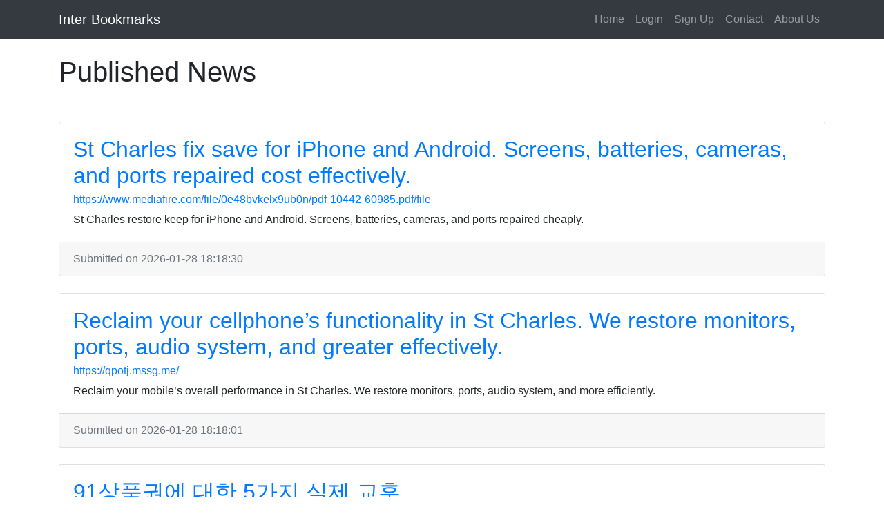

--- FILE ---
content_type: text/html; charset=UTF-8
request_url: https://www.inter-bookmarks.win/
body_size: 4446
content:
<!DOCTYPE html>
<html lang="en">
<head>
    <meta charset="UTF-8">
    <meta name="viewport" content="width=device-width, initial-scale=1.0">
        <meta http-equiv="X-UA-Compatible" content="ie=edge">
    <meta name="title" content="Published News">
    <meta name="description" content="">
    <link href="https://stackpath.bootstrapcdn.com/bootstrap/4.3.1/css/bootstrap.min.css" rel="stylesheet"
          integrity="sha384-ggOyR0iXCbMQv3Xipma34MD+dH/1fQ784/j6cY/iJTQUOhcWr7x9JvoRxT2MZw1T" crossorigin="anonymous">
    <link href="https://stackpath.bootstrapcdn.com/font-awesome/4.7.0/css/font-awesome.min.css" rel="stylesheet"
          integrity="sha384-wvfXpqpZZVQGK6TAh5PVlGOfQNHSoD2xbE+QkPxCAFlNEevoEH3Sl0sibVcOQVnN" crossorigin="anonymous">
    <link href='https://fonts.googleapis.com/css?family=Lora:400,700,400italic,700italic' rel='stylesheet'
          type='text/css'>
    <link href='https://fonts.googleapis.com/css?family=Open+Sans:300italic,400italic,600italic,700italic,800italic,400,300,600,700,800'
          rel='stylesheet' type='text/css'>
    <link href="https://cdnjs.cloudflare.com/ajax/libs/gijgo/1.9.13/combined/css/gijgo.min.css" rel="stylesheet"
          type="text/css">
    <link rel="stylesheet" href="https://www.inter-bookmarks.win/css/style.css">
    <title>Published News | Inter Bookmarks</title>
</head>
<body>

    <!-- Navigation -->
<nav class="navbar navbar-expand-lg navbar-dark bg-dark fixed-top">
    <div class="container">
        <a class="navbar-brand" href="https://www.inter-bookmarks.win">Inter Bookmarks</a>
        <button class="navbar-toggler" type="button" data-toggle="collapse" data-target="#navbarResponsive" aria-controls="navbarResponsive" aria-expanded="false" aria-label="Toggle navigation">
            <span class="navbar-toggler-icon"></span>
        </button>
        <div class="collapse navbar-collapse" id="navbarResponsive">
            <ul class="navbar-nav ml-auto">
                <li class="nav-item">
                    <a class="nav-link" href="https://www.inter-bookmarks.win">Home</a>
                </li>
                                    <li class="nav-item">
                        <a class="nav-link" rel="nofollow"
                           href="https://www.inter-bookmarks.win/pages/login">Login</a>
                    </li>
                    <li class="nav-item">
                        <a class="nav-link" rel="nofollow" href="https://www.inter-bookmarks.win/pages/signup">Sign Up</a>
                    </li>
                                <li class="nav-item">
                    <a class="nav-link" rel="nofollow" href="https://www.inter-bookmarks.win/pages/contact">Contact</a>
                </li>
                <li class="nav-item">
                    <a class="nav-link" rel="nofollow" href="https://www.inter-bookmarks.win/pages/about">About Us</a>
                </li>
            </ul>
        </div>
    </div>
</nav>
    <!-- Page Content -->
    <div class="container">

        <div class="row mb-4">
            <div class="col-12">
                                    <h1 class="my-4">Published News</h1>
                            </div>
        </div>
        <section>
                            <article>
                    <div class="row equal mb-4 no-gutters">
                        <div class="col-12">
                            <!-- Blog Post -->
                            <div class="card">
                                <div class="card-body">
                                    <header>
                                        <h2 class="card-title"><a
                                                    href="https://www.inter-bookmarks.win/st-charles-fix-save-for-iphone-and-android-screens-batteries-cameras-and-ports-repaired-cost-effectively">St Charles fix save for iPhone and Android. Screens, batteries, cameras, and ports repaired cost effectively.</a>
                                        </h2>
                                        <h6 class="card-subtitle mb-2"><a
                                                    href="https://www.mediafire.com/file/0e48bvkelx9ub0n/pdf-10442-60985.pdf/file">https://www.mediafire.com/file/0e48bvkelx9ub0n/pdf-10442-60985.pdf/file</a>
                                        </h6>
                                    </header>
                                    <p class="card-text">St Charles restore keep for iPhone and Android. Screens, batteries, cameras, and ports repaired cheaply.</p>
                                </div>
                                <div class="card-footer text-muted">
                                    <time datetime="2026-01-28 18:18:30">Submitted
                                        on 2026-01-28 18:18:30</time>
                                </div>
                            </div>
                        </div>
                    </div>
                </article>
                            <article>
                    <div class="row equal mb-4 no-gutters">
                        <div class="col-12">
                            <!-- Blog Post -->
                            <div class="card">
                                <div class="card-body">
                                    <header>
                                        <h2 class="card-title"><a
                                                    href="https://www.inter-bookmarks.win/reclaim-your-cellphone-s-functionality-in-st-charles-we-restore-monitors-ports-audio-system-and-greater-effectively">Reclaim your cellphone&rsquo;s functionality in St Charles. We restore monitors, ports, audio system, and greater effectively.</a>
                                        </h2>
                                        <h6 class="card-subtitle mb-2"><a
                                                    href="https://qpotj.mssg.me/">https://qpotj.mssg.me/</a>
                                        </h6>
                                    </header>
                                    <p class="card-text">Reclaim your mobile&rsquo;s overall performance in St Charles. We restore monitors, ports, audio system, and more efficiently.</p>
                                </div>
                                <div class="card-footer text-muted">
                                    <time datetime="2026-01-28 18:18:01">Submitted
                                        on 2026-01-28 18:18:01</time>
                                </div>
                            </div>
                        </div>
                    </div>
                </article>
                            <article>
                    <div class="row equal mb-4 no-gutters">
                        <div class="col-12">
                            <!-- Blog Post -->
                            <div class="card">
                                <div class="card-body">
                                    <header>
                                        <h2 class="card-title"><a
                                                    href="https://www.inter-bookmarks.win/91sangpumgwon-e-daehan-5gaji-silje-gyohun-1">91상품권에 대한 5가지 실제 교훈</a>
                                        </h2>
                                        <h6 class="card-subtitle mb-2"><a
                                                    href="https://kylernitx090.hpage.com/post1.html">https://kylernitx090.hpage.com/post1.html</a>
                                        </h6>
                                    </header>
                                    <p class="card-text">15번가 지인은 &ldquo;결제 월과 취소 월이 같을 경우 당장 승인취소 처리가 되지만 다를 경우 캐시로 환불해 준다&rdquo;며 &ldquo;부분 취소 시 소액결제 잔액이 부족할 경우에는 당장 캐시로 환불 된다&rdquo;고 전했다. 옥션과 인터파크 관계자도 &ldquo;결제월과 취소월이 다른 경우에는 적극적으로 포인트로 환불되는데, 이 포인트는 현금으로 출금이 가능하다&rdquo;고 이야기했었다.</p>
                                </div>
                                <div class="card-footer text-muted">
                                    <time datetime="2026-01-28 18:17:42">Submitted
                                        on 2026-01-28 18:17:42</time>
                                </div>
                            </div>
                        </div>
                    </div>
                </article>
                            <article>
                    <div class="row equal mb-4 no-gutters">
                        <div class="col-12">
                            <!-- Blog Post -->
                            <div class="card">
                                <div class="card-body">
                                    <header>
                                        <h2 class="card-title"><a
                                                    href="https://www.inter-bookmarks.win/st-charles-cellular-telephone-restore-with-effortless-hours-similar-day-carrier-and-legitimate-components-inventory">St Charles cellular telephone restore with effortless hours, similar-day carrier, and legitimate components inventory.</a>
                                        </h2>
                                        <h6 class="card-subtitle mb-2"><a
                                                    href="https://www.gamespot.com/profile/branoruzxh/">https://www.gamespot.com/profile/branoruzxh/</a>
                                        </h6>
                                    </header>
                                    <p class="card-text">St Charles mobilephone mobile repair with convenient hours, related-day provider, and dependableremember materials inventory.</p>
                                </div>
                                <div class="card-footer text-muted">
                                    <time datetime="2026-01-28 18:17:19">Submitted
                                        on 2026-01-28 18:17:19</time>
                                </div>
                            </div>
                        </div>
                    </div>
                </article>
                            <article>
                    <div class="row equal mb-4 no-gutters">
                        <div class="col-12">
                            <!-- Blog Post -->
                            <div class="card">
                                <div class="card-body">
                                    <header>
                                        <h2 class="card-title"><a
                                                    href="https://www.inter-bookmarks.win/eobgye-jeonmungaui-seutabeogseu-sangpumgwon-hyeongeumhwa-e-daehan-15gaji-tib-15">업계 전문가의 스타벅스 상품권 현금화에 대한 15가지 팁</a>
                                        </h2>
                                        <h6 class="card-subtitle mb-2"><a
                                                    href="https://cristianelbi556.hpage.com/post1.html">https://cristianelbi556.hpage.com/post1.html</a>
                                        </h6>
                                    </header>
                                    <p class="card-text">생활비를 벌어야하는 건 고스란히 진 씨의 몫이었다. 허나 돈은 좀처럼 모이질 않았다. 진 씨는 편의점 아르바이트를 다니며 20기한 연속으로 일을 했지만 벌어온 돈은 남편의 캐릭터를 키우는 데 속속 들어갔다. 남편은 매달 60만원 가까운 휴대폰 소액결제를 일삼았다. 진 씨는 그런 남편을 말리긴 어려웠다. 비용을 주지 않으면 무차별적인 폭행이 시행됐기 때문이다. 그렇게 누적된</p>
                                </div>
                                <div class="card-footer text-muted">
                                    <time datetime="2026-01-28 18:15:22">Submitted
                                        on 2026-01-28 18:15:22</time>
                                </div>
                            </div>
                        </div>
                    </div>
                </article>
                            <article>
                    <div class="row equal mb-4 no-gutters">
                        <div class="col-12">
                            <!-- Blog Post -->
                            <div class="card">
                                <div class="card-body">
                                    <header>
                                        <h2 class="card-title"><a
                                                    href="https://www.inter-bookmarks.win/convenient-cellphone-restore-in-st-charles-near-you-book-on-line-or-walk-in-for-environment-friendly-professional-carrier">Convenient cellphone restore in St Charles near you. Book on-line or walk in for environment friendly, professional carrier.</a>
                                        </h2>
                                        <h6 class="card-subtitle mb-2"><a
                                                    href="https://israelxiks691.image-perth.org/the-phone-factory-st-charles-trusted-by-way-of-thousands-for-phone-repair-1">https://israelxiks691.image-perth.org/the-phone-factory-st-charles-trusted-by-way-of-thousands-for-phone-repair-1</a>
                                        </h6>
                                    </header>
                                    <p class="card-text">Convenient phone fix in St Charles close to you. Book on line or stroll in for productive, specialist provider.</p>
                                </div>
                                <div class="card-footer text-muted">
                                    <time datetime="2026-01-28 18:15:22">Submitted
                                        on 2026-01-28 18:15:22</time>
                                </div>
                            </div>
                        </div>
                    </div>
                </article>
                            <article>
                    <div class="row equal mb-4 no-gutters">
                        <div class="col-12">
                            <!-- Blog Post -->
                            <div class="card">
                                <div class="card-body">
                                    <header>
                                        <h2 class="card-title"><a
                                                    href="https://www.inter-bookmarks.win/realtor-in-cape-coral-fl-patrick-huston-pa-realtor-1243">Realtor in Cape Coral, FL - Patrick Huston PA, Realtor</a>
                                        </h2>
                                        <h6 class="card-subtitle mb-2"><a
                                                    href="https://send.now/k8c7e0758bfc">https://send.now/k8c7e0758bfc</a>
                                        </h6>
                                    </header>
                                    <p class="card-text">Patrick Huston PA, Realtor was known as the Best Realtor in Cape Coral, FL and other surrounding areas.
https://maps.app.goo.gl/FgN1g1QpRVxJQygdA
</p>
                                </div>
                                <div class="card-footer text-muted">
                                    <time datetime="2026-01-28 18:14:53">Submitted
                                        on 2026-01-28 18:14:53</time>
                                </div>
                            </div>
                        </div>
                    </div>
                </article>
                            <article>
                    <div class="row equal mb-4 no-gutters">
                        <div class="col-12">
                            <!-- Blog Post -->
                            <div class="card">
                                <div class="card-body">
                                    <header>
                                        <h2 class="card-title"><a
                                                    href="https://www.inter-bookmarks.win/coming-from-roof-repair-work-to-complete-siding-overhauls-our-randolph-morris-county-nj-contractor-guarantees-quality-finishes">Coming from roof repair work to complete siding overhauls, our Randolph, Morris County, NJ contractor guarantees quality finishes</a>
                                        </h2>
                                        <h6 class="card-subtitle mb-2"><a
                                                    href="https://files.fm/u/gr8d98hwan">https://files.fm/u/gr8d98hwan</a>
                                        </h6>
                                    </header>
                                    <p class="card-text">Coming from roof fixings to accomplish siding overhauls, our Randolph, Morris County, NJ contractor guarantees quality appearances, productivity, and friendly company.</p>
                                </div>
                                <div class="card-footer text-muted">
                                    <time datetime="2026-01-28 18:14:44">Submitted
                                        on 2026-01-28 18:14:44</time>
                                </div>
                            </div>
                        </div>
                    </div>
                </article>
                            <article>
                    <div class="row equal mb-4 no-gutters">
                        <div class="col-12">
                            <!-- Blog Post -->
                            <div class="card">
                                <div class="card-body">
                                    <header>
                                        <h2 class="card-title"><a
                                                    href="https://www.inter-bookmarks.win/journey-due-to-misty-lanes-wherein-legends-claim-ghostly-monks-weeping-females-and-mysterious-figures-still-roam">Journey due to misty lanes wherein legends claim ghostly monks, weeping females, and mysterious figures still roam.</a>
                                        </h2>
                                        <h6 class="card-subtitle mb-2"><a
                                                    href="https://www.4shared.com/s/f12Tn0HP0fa">https://www.4shared.com/s/f12Tn0HP0fa</a>
                                        </h6>
                                    </header>
                                    <p class="card-text">Journey by misty lanes where legends claim ghostly clergymen, weeping females, and mysterious figures nevertheless roam.</p>
                                </div>
                                <div class="card-footer text-muted">
                                    <time datetime="2026-01-28 18:14:12">Submitted
                                        on 2026-01-28 18:14:12</time>
                                </div>
                            </div>
                        </div>
                    </div>
                </article>
                            <article>
                    <div class="row equal mb-4 no-gutters">
                        <div class="col-12">
                            <!-- Blog Post -->
                            <div class="card">
                                <div class="card-body">
                                    <header>
                                        <h2 class="card-title"><a
                                                    href="https://www.inter-bookmarks.win/realtor-in-cape-coral-fl-patrick-huston-pa-realtor-1242">Realtor in Cape Coral, FL - Patrick Huston PA, Realtor</a>
                                        </h2>
                                        <h6 class="card-subtitle mb-2"><a
                                                    href="https://raindrop.io/grufushopw/bookmarks-66152863">https://raindrop.io/grufushopw/bookmarks-66152863</a>
                                        </h6>
                                    </header>
                                    <p class="card-text">Patrick Huston PA, Realtor was known as the Best Realtor in Cape Coral, FL and other surrounding areas.
https://maps.app.goo.gl/FgN1g1QpRVxJQygdA
</p>
                                </div>
                                <div class="card-footer text-muted">
                                    <time datetime="2026-01-28 18:13:36">Submitted
                                        on 2026-01-28 18:13:36</time>
                                </div>
                            </div>
                        </div>
                    </div>
                </article>
                    </section>
        <div class="row">
            <div class="col-12">
                <!-- Pagination -->
                <!--                <ul class="pagination justify-content-center mb-4">-->
                <!--                    <li class="page-item">-->
                <!--                        <a class="page-link" href="#">&larr; Older</a>-->
                <!--                    </li>-->
                <!--                    <li class="page-item disabled">-->
                <!--                        <a class="page-link" href="#">Newer &rarr;</a>-->
                <!--                    </li>-->
                <!--                </ul>-->
                <ul class="pagination justify-content-center mb-4">
                    <li class="page-item ">
                        <a class="page-link" href="/">First</a>
                    </li>
                    <li class="page-item ">
                        <a class="page-link" href="/page?before=5611854">Prev</a>
                    </li>
                    <li class="page-item ">
                        <a class="page-link" href="/page?after=5611845">Next</a>
                    </li>
                    <li class="page-item ">
                        <a class="page-link" href="/page?last=1">Last</a>
                    </li>
                </ul>
            </div>
        </div>
    </div>
    <!-- /.row -->

<!-- Footer -->
<footer class="py-5 bg-dark">
    <div class="container">
        <p class="m-0 text-center text-white">Copyright &copy; Inter Bookmarks 2026</p>
    </div>
    <!-- /.container -->
</footer>
<script src="https://code.jquery.com/jquery-3.4.1.min.js" integrity="sha256-CSXorXvZcTkaix6Yvo6HppcZGetbYMGWSFlBw8HfCJo=" crossorigin="anonymous"></script>
<script src="https://stackpath.bootstrapcdn.com/bootstrap/4.3.1/js/bootstrap.bundle.min.js" integrity="sha384-xrRywqdh3PHs8keKZN+8zzc5TX0GRTLCcmivcbNJWm2rs5C8PRhcEn3czEjhAO9o" crossorigin="anonymous"></script>
<script src="https://cdnjs.cloudflare.com/ajax/libs/gijgo/1.9.13/combined/js/gijgo.min.js "></script>
<script src="https://www.inter-bookmarks.win/js/main.js"></script>
<script defer src="https://static.cloudflareinsights.com/beacon.min.js/vcd15cbe7772f49c399c6a5babf22c1241717689176015" integrity="sha512-ZpsOmlRQV6y907TI0dKBHq9Md29nnaEIPlkf84rnaERnq6zvWvPUqr2ft8M1aS28oN72PdrCzSjY4U6VaAw1EQ==" data-cf-beacon='{"version":"2024.11.0","token":"44bae45935d9475e90041ae14e51b865","r":1,"server_timing":{"name":{"cfCacheStatus":true,"cfEdge":true,"cfExtPri":true,"cfL4":true,"cfOrigin":true,"cfSpeedBrain":true},"location_startswith":null}}' crossorigin="anonymous"></script>
<script>(function(){function c(){var b=a.contentDocument||a.contentWindow.document;if(b){var d=b.createElement('script');d.innerHTML="window.__CF$cv$params={r:'9c51ce6d0e6e52f1',t:'MTc2OTYxNzExMw=='};var a=document.createElement('script');a.src='/cdn-cgi/challenge-platform/scripts/jsd/main.js';document.getElementsByTagName('head')[0].appendChild(a);";b.getElementsByTagName('head')[0].appendChild(d)}}if(document.body){var a=document.createElement('iframe');a.height=1;a.width=1;a.style.position='absolute';a.style.top=0;a.style.left=0;a.style.border='none';a.style.visibility='hidden';document.body.appendChild(a);if('loading'!==document.readyState)c();else if(window.addEventListener)document.addEventListener('DOMContentLoaded',c);else{var e=document.onreadystatechange||function(){};document.onreadystatechange=function(b){e(b);'loading'!==document.readyState&&(document.onreadystatechange=e,c())}}}})();</script></body>
</html>

